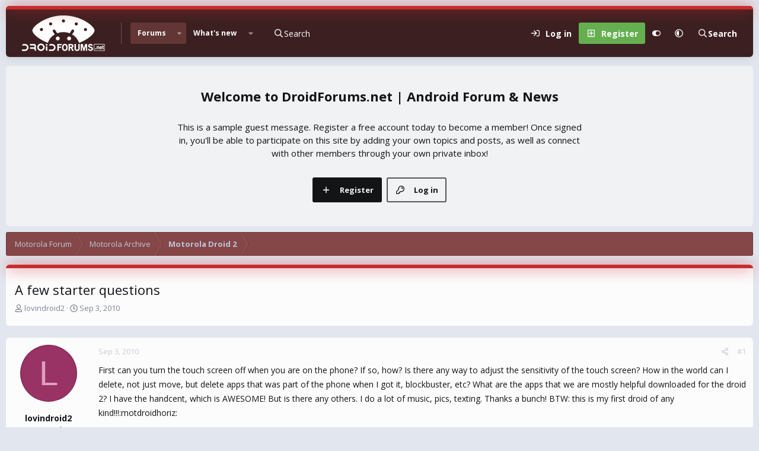

--- FILE ---
content_type: text/css; charset=utf-8
request_url: https://www.droidforums.net/css.php?css=public%3Abb_code.less&s=20&l=1&d=1743603255&k=06130d22d343e36668739bfe8e74559d571e099f
body_size: 1849
content:
@charset "UTF-8";

/********* public:bb_code.less ********/
.is-expandable:not(.is-expanded) [data-s9e-mediaembed]{width:270px;transition:none}.bbCodeBlock{display:flow-root;margin:.5em 0;color:hsla(var(--xf-textColorDimmed));background:hsla(var(--xf-contentAltBg));border-color:hsla(var(--xf-textColor--h),var(--xf-textColor--s),var(--xf-textColor--l),35%);border-left:3px solid hsla(var(--xf-textColorDimmed));border-radius:6px;padding:10px}.bbCodeBlock.bbCodeBlock--quote .bbCodeBlock-content{font-size:13px}.bbCodeBlock.bbCodeBlock--feature{border-left:3px solid hsla(var(--xf-borderColorFeature))}.bbCodeBlock.bbCodeBlock--feature .bbCodeBlock-title{color:hsla(var(--xf-textColorFeature))}.bbCodeBlock-title{padding:6px 12px;font-size:13px;color:hsla(var(--xf-textColorDimmed));font-weight:700;background:transparent}.bbCodeBlock-title:before,.bbCodeBlock-title:after{content:" ";display:table}.bbCodeBlock-title:after{clear:both}a.bbCodeBlock-sourceJump{color:inherit;text-decoration:none}a.bbCodeBlock-sourceJump:hover{text-decoration:underline}a.bbCodeBlock-sourceJump:after{content:"";height:1em;vertical-align:-0.125em;background-color:currentColor;width:1.28571429em;mask:url('/styles/fa/regular/arrow-circle-up.svg?v=5.15.3') no-repeat center;-webkit-mask:url('/styles/fa/regular/arrow-circle-up.svg?v=5.15.3') no-repeat center;display:inline-block;margin-left:5px}.bbCodeBlock-content{position:relative;padding:6px 12px}.bbCodeBlock-content:before,.bbCodeBlock-content:after{content:" ";display:table}.bbCodeBlock-content:after{clear:both}.bbCodeBlock-expandLink{display:none;position:absolute;bottom:0;left:0;right:0;height:75px;cursor:pointer;z-index:100;background:hsla(0,0%,0%,0);background:linear-gradient(to bottom, hsla(var(--xf-contentAltBg--h),var(--xf-contentAltBg--s),var(--xf-contentAltBg--l),0%) 0%, hsla(var(--xf-contentAltBg)) 80%)}.bbCodeBlock-expandLink a{position:absolute;bottom:6px;left:0;right:0;text-align:center;font-size:13px;color:hsla(var(--xf-textColorAttention));text-decoration:none}.bbCodeBlock--screenLimited .bbCodeBlock-content{max-height:300px;max-height:70vh;overflow:auto;-webkit-overflow-scrolling:touch}.bbCodeBlock--expandable{overflow:hidden;-webkit-transition: -xf-height .25s ease, height .25s ease, padding .25s ease, margin .25s ease, border .25s ease;transition: -xf-height .25s ease, height .25s ease, padding .25s ease, margin .25s ease, border .25s ease}.bbCodeBlock--expandable .bbCodeBlock-content{overflow:hidden}.bbCodeBlock--expandable .bbCodeBlock-content .bbCodeBlock:not(.bbCodeBlock--expandable) .bbCodeBlock-content{overflow:visible}.bbCodeBlock--expandable .bbCodeBlock-content .bbCodeBlock.bbCodeBlock--screenLimited .bbCodeBlock-content{overflow:auto}.bbCodeBlock--expandable .bbCodeBlock-expandContent{max-height:150px;overflow:hidden}.bbCodeBlock--expandable.is-expandable .bbCodeBlock-expandLink{display:block}.bbCodeBlock--expandable.is-expanded .bbCodeBlock-expandContent{max-height:none}.bbCodeBlock--expandable.is-expanded .bbCodeBlock-expandLink{display:none}.bbCodeBlock--unfurl{color:hsla(var(--xf-textColor));background:hsla(var(--xf-contentHighlightBg));padding:6px;width:650px;max-width:100%;border-left:2px solid hsla(var(--xf-borderColorFeature));overflow:hidden}.bbCodeBlock--unfurl .contentRow-header{margin:0;font-size:14px;font-weight:normal;overflow:hidden;white-space:nowrap;word-wrap:normal;text-overflow:ellipsis}.bbCodeBlock--unfurl .contentRow-snippet{font-size:13px;font-style:normal}.bbCodeBlock--unfurl .contentRow-minor{font-size:13px}.bbCodeBlock--unfurl.is-pending{opacity:0.5}.bbCodeBlock--unfurl.is-pending.is-recrawl{opacity:1}.bbCodeBlock--unfurl.is-simple .contentRow-figure{display:none}.bbCodeBlock--unfurl .bbCodeBlockUnfurl-image{aspect-ratio:auto 1 / 1}.bbCodeBlock--unfurl .bbCodeBlockUnfurl-icon{width:12px;vertical-align:-2px;aspect-ratio:auto 1 / 1}.bbCodeCode{margin:0;padding:0;font-family:Monaco,Menlo,Consolas,'Roboto Mono','Andale Mono','Ubuntu Mono',monospace;font-size:13px;line-height:1.5;text-align:left;direction:ltr;white-space:pre;position:relative;-moz-tab-size:4;tab-size:4}.has-hiddenscroll .bbCodeCode{padding-bottom:12px}.bbCodeCode code{font-family:inherit}.bbCodeCode .prism-token.prism-comment,.bbCodeCode .prism-token.prism-prolog,.bbCodeCode .prism-token.prism-doctype,.bbCodeCode .prism-token.prism-cdata{color:#a50}.bbCodeCode .prism-token.prism-constant{color:#05a}.bbCodeCode .prism-token.prism-tag{color:#170}.bbCodeCode .prism-token.prism-boolean{color:#219}.bbCodeCode .prism-token.prism-symbol,.bbCodeCode .prism-token.prism-atrule,.bbCodeCode .prism-token.prism-keyword{color:#708}.bbCodeCode .prism-token.prism-selector,.bbCodeCode .prism-token.prism-function{color:#05a}.bbCodeCode .prism-token.prism-deleted{color:#d44}.bbCodeCode .prism-token.prism-inserted{color:#292}.bbCodeCode .prism-token.prism-string,.bbCodeCode .prism-token.prism-attr-value{color:#a11}.bbCodeCode .prism-token.prism-number{color:#164}.bbCodeCode .prism-token.prism-attr-name,.bbCodeCode .prism-token.prism-char,.bbCodeCode .prism-token.prism-builtin{color:#00c}.bbCodeCode .prism-token.prism-regex,.bbCodeCode .prism-token.prism-important,.bbCodeCode .prism-token.prism-variable,.bbCodeCode .prism-token.prism-package{color:#05a}.bbCodeCode .prism-token.prism-class-name,.bbCodeCode .prism-token.prism-important,.bbCodeCode .prism-token.prism-bold{color:#00f}.bbCodeCode .prism-token.prism-bold{font-weight:bold}.bbCodeCode .prism-token.prism-italic,.bbCodeCode .prism-token.prism-constant{color:#05a;font-style:italic}.bbCodeCode .prism-token.prism-entity{cursor:help}@media (prefers-color-scheme:dark){:root:not([data-variation]) .bbCodeCode .prism-token.prism-comment,:root:not([data-variation]) .bbCodeCode .prism-token.prism-prolog,:root:not([data-variation]) .bbCodeCode .prism-token.prism-doctype,:root:not([data-variation]) .bbCodeCode .prism-token.prism-cdata{color:#8292a2}:root:not([data-variation]) .bbCodeCode .prism-token.prism-constant{color:#f92672}:root:not([data-variation]) .bbCodeCode .prism-token.prism-tag{color:#f92672}:root:not([data-variation]) .bbCodeCode .prism-token.prism-boolean{color:#ae81ff}:root:not([data-variation]) .bbCodeCode .prism-token.prism-symbol,:root:not([data-variation]) .bbCodeCode .prism-token.prism-atrule,:root:not([data-variation]) .bbCodeCode .prism-token.prism-keyword{color:#e6db74}:root:not([data-variation]) .bbCodeCode .prism-token.prism-selector,:root:not([data-variation]) .bbCodeCode .prism-token.prism-function{color:#e6db74}:root:not([data-variation]) .bbCodeCode .prism-token.prism-string,:root:not([data-variation]) .bbCodeCode .prism-token.prism-attr-value{color:#a6e22e}:root:not([data-variation]) .bbCodeCode .prism-token.prism-number{color:#ae81ff}:root:not([data-variation]) .bbCodeCode .prism-token.prism-attr-name,:root:not([data-variation]) .bbCodeCode .prism-token.prism-char,:root:not([data-variation]) .bbCodeCode .prism-token.prism-builtin{color:#a6e22e}:root:not([data-variation]) .bbCodeCode .prism-token.prism-regex,:root:not([data-variation]) .bbCodeCode .prism-token.prism-important,:root:not([data-variation]) .bbCodeCode .prism-token.prism-variable,:root:not([data-variation]) .bbCodeCode .prism-token.prism-package{color:#fd971f}:root:not([data-variation]) .bbCodeCode .prism-token.prism-class-name,:root:not([data-variation]) .bbCodeCode .prism-token.prism-important,:root:not([data-variation]) .bbCodeCode .prism-token.prism-bold{color:#e6db74}:root:not([data-variation]) .bbCodeCode .prism-token.prism-italic,:root:not([data-variation]) .bbCodeCode .prism-token.prism-constant{color:#f92672}}:root[data-color-scheme="dark"] .bbCodeCode .prism-token.prism-comment,:root[data-color-scheme="dark"] .bbCodeCode .prism-token.prism-prolog,:root[data-color-scheme="dark"] .bbCodeCode .prism-token.prism-doctype,:root[data-color-scheme="dark"] .bbCodeCode .prism-token.prism-cdata{color:#8292a2}:root[data-color-scheme="dark"] .bbCodeCode .prism-token.prism-constant{color:#f92672}:root[data-color-scheme="dark"] .bbCodeCode .prism-token.prism-tag{color:#f92672}:root[data-color-scheme="dark"] .bbCodeCode .prism-token.prism-boolean{color:#ae81ff}:root[data-color-scheme="dark"] .bbCodeCode .prism-token.prism-symbol,:root[data-color-scheme="dark"] .bbCodeCode .prism-token.prism-atrule,:root[data-color-scheme="dark"] .bbCodeCode .prism-token.prism-keyword{color:#e6db74}:root[data-color-scheme="dark"] .bbCodeCode .prism-token.prism-selector,:root[data-color-scheme="dark"] .bbCodeCode .prism-token.prism-function{color:#e6db74}:root[data-color-scheme="dark"] .bbCodeCode .prism-token.prism-string,:root[data-color-scheme="dark"] .bbCodeCode .prism-token.prism-attr-value{color:#a6e22e}:root[data-color-scheme="dark"] .bbCodeCode .prism-token.prism-number{color:#ae81ff}:root[data-color-scheme="dark"] .bbCodeCode .prism-token.prism-attr-name,:root[data-color-scheme="dark"] .bbCodeCode .prism-token.prism-char,:root[data-color-scheme="dark"] .bbCodeCode .prism-token.prism-builtin{color:#a6e22e}:root[data-color-scheme="dark"] .bbCodeCode .prism-token.prism-regex,:root[data-color-scheme="dark"] .bbCodeCode .prism-token.prism-important,:root[data-color-scheme="dark"] .bbCodeCode .prism-token.prism-variable,:root[data-color-scheme="dark"] .bbCodeCode .prism-token.prism-package{color:#fd971f}:root[data-color-scheme="dark"] .bbCodeCode .prism-token.prism-class-name,:root[data-color-scheme="dark"] .bbCodeCode .prism-token.prism-important,:root[data-color-scheme="dark"] .bbCodeCode .prism-token.prism-bold{color:#e6db74}:root[data-color-scheme="dark"] .bbCodeCode .prism-token.prism-italic,:root[data-color-scheme="dark"] .bbCodeCode .prism-token.prism-constant{color:#f92672}.bbCodeInline{margin:0;font-size:80%;background:hsla(var(--xf-contentAltBg));border:1px solid hsla(var(--xf-borderColorLight));border-radius:3px;padding-top:1px;padding-right:3px;padding-bottom:1px;padding-left:3px;font-family:Monaco,Menlo,Consolas,'Roboto Mono','Andale Mono','Ubuntu Mono',monospace;line-height:1.5;box-decoration-break:clone;-webkit-box-decoration-break:clone;white-space:pre-wrap}.bbCodeSpoiler{margin:.5em 0}.has-no-js .bbCodeSpoiler-button{display:none}.bbCodeSpoiler-content{display:none;opacity:0;-webkit-transition: all .25s ease, -xf-opacity .25s ease;transition: all .25s ease, -xf-opacity .25s ease;overflow-y:hidden;height:0;-webkit-transition-property:all,-xf-height;transition-property:all,-xf-height}.bbCodeSpoiler-content.is-active{display:block}.bbCodeSpoiler-content.is-active{display:block;opacity:1}.bbCodeSpoiler-content.is-transitioning{display:block}.bbCodeSpoiler-content.is-active{height:auto;overflow-y:visible}.bbCodeSpoiler-content.is-transitioning{overflow-y:hidden}.has-no-js .bbCodeSpoiler-content{display:block !important}.bbCodeSpoiler-content>.bbCodeBlock--spoiler{margin:.2em 0 0}.bbCodeInlineSpoiler{filter:blur(6px);cursor:pointer}.has-js .bbCodeInlineSpoiler a,.has-js .bbCodeInlineSpoiler span{pointer-events:none}.bbCodeInlineSpoiler .smilie{filter:grayscale(90%)}.bbCodeInlineSpoiler:hover{filter:blur(5px)}